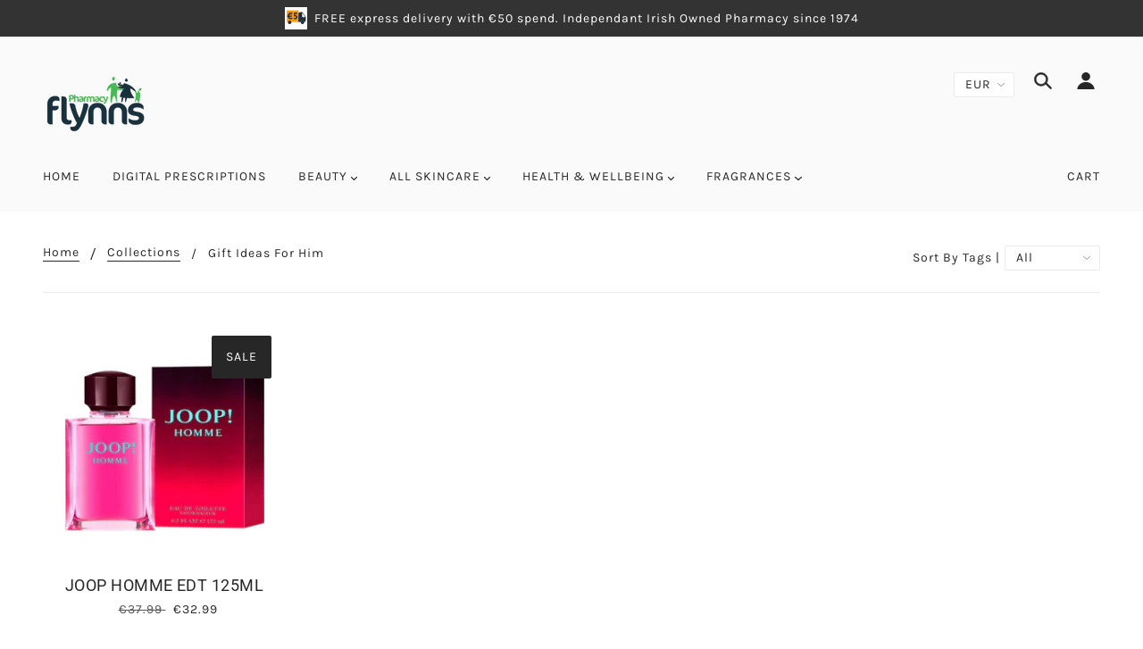

--- FILE ---
content_type: text/plain
request_url: https://www.google-analytics.com/j/collect?v=1&_v=j102&a=1937484954&t=pageview&_s=1&dl=https%3A%2F%2Fwww.flynnspharmacy.ie%2Fcollections%2Fgift-ideas-for-him&ul=en-us%40posix&dt=Gift%20Ideas%20for%20Him%20%7C%20Flynn%27s%20Pharmacy%20Claremorris&sr=1280x720&vp=1280x720&_u=YEBAAEABAAAAACAAI~&jid=1297448858&gjid=1824111780&cid=1128058091.1768907164&tid=UA-92825503-1&_gid=2112858835.1768907164&_r=1&_slc=1&gtm=45He61e1n81MB4HHD3za200&gcd=13l3l3l3l1l1&dma=0&tag_exp=103116026~103200004~104527906~104528500~104573694~104684208~104684211~105391253~115938466~115938469~116185179~116185180~116744867~116988315~117041587&z=272065845
body_size: -451
content:
2,cG-R3L3NF421Z